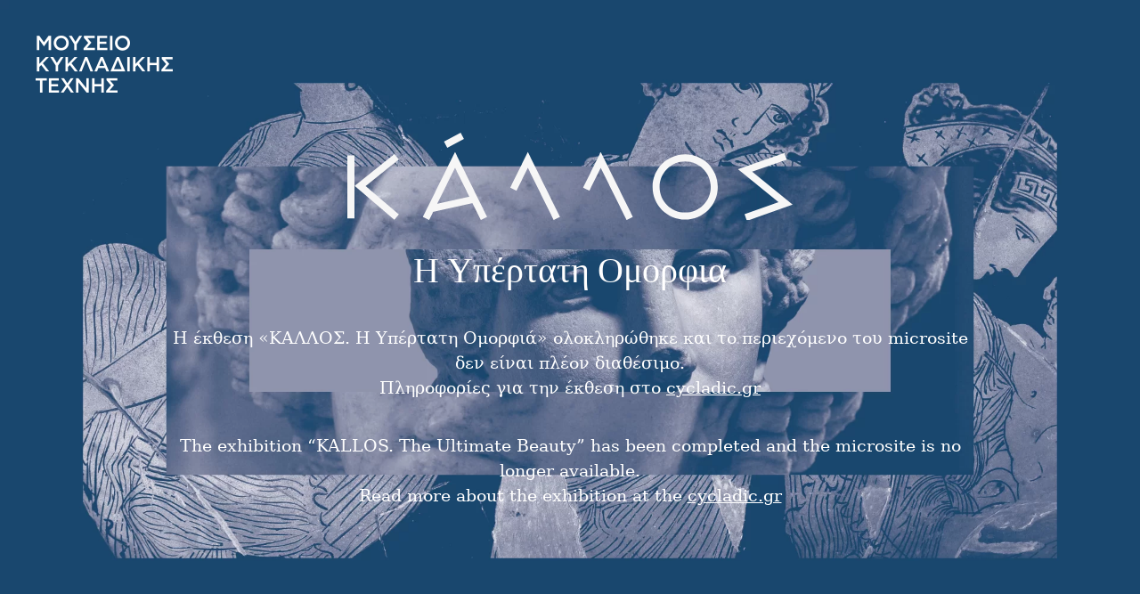

--- FILE ---
content_type: text/html; charset=UTF-8
request_url: https://kallos.cycladic.gr/
body_size: 2870
content:
<!DOCTYPE html>

<html lang="el" xmlns:og="http://opengraphprotocol.org/schema/" xmlns:fb="http://www.facebook.com/2008/fbml">
    <head>
    	<meta charset="UTF-8">
    	<meta name="viewport" content="width=device-width, initial-scale=1">

        <!-- SEO -->
<title>Μουσείο Κυκλαδικής Τέχνης</title><meta name="description" content="Μουσείο Κυκλαδικής Τέχνης"/>
<!-- og meta for facebook, googleplus -->
<meta property="og:title" content="Μουσείο Κυκλαδικής Τέχνης"/>
<meta property="og:description" content="Μουσείο Κυκλαδικής Τέχνης"/>
<meta property="og:url" content="https://kallos.cycladic.gr"/>
<meta property="og:type" content="website" />
<meta property="og:image" content="https://kallos.cycladic.gr/wp-content/uploads/2021/10/MCA-Kallos-WEBSITE_1920x1080-1-1024x576.jpg"/>

<!-- twitter meta -->
<meta name="twitter:card" content="summary_large_image"/>
<meta name="twitter:title" content="Μουσείο Κυκλαδικής Τέχνης"/>
<meta name="twitter:description" content="Μουσείο Κυκλαδικής Τέχνης"/>
<meta name="twitter:url" content="https://kallos.cycladic.gr"/>
<meta name="twitter:image" content="https://kallos.cycladic.gr/wp-content/uploads/2021/10/MCA-Kallos-WEBSITE_1920x1080-1-1024x576.jpg"/>

<meta name="robots" content="noindex,nofollow" />
<link rel="stylesheet" href="https://kallos.cycladic.gr/wp-content/plugins/cmp-coming-soon-maintenance/themes/hardwork/style.css?v=4.0.20" type="text/css" media="all">
<link rel="stylesheet" href="https://kallos.cycladic.gr/wp-content/plugins/cmp-coming-soon-maintenance/css/animate.min.css">
<link href="https://cdnjs.cloudflare.com/ajax/libs/font-awesome/5.14.0/css/all.min.css" rel="stylesheet" >
<link href="https://fonts.googleapis.com/css?family=Playfair+Display:700%7CMontserrat:400,700,400&amp;subset=latin-ext,cyrillic,latin,vietnamese,cyrillic-ext" rel="stylesheet">


        <style>
            body,input {font-family:'Montserrat', 'sans-serif';color:#ffffff;}
                        a {color:#ffffff;}
            h1,h2,h3,h4,h5,h6 {font-family:'Playfair Display', 'sans-serif';}
            body {font-size:17px; letter-spacing: 0px; font-weight:400;; }
            h1:not(.text-logo),h2, h3,h4,h5,h6,.text-logo-wrapper {font-size:2.3529411764706em;letter-spacing: 0px; font-weight:700;font-style: normal;; }
            h1 {font-weight:700;font-style: normal;;}
        </style>

        

<style>
    .wp-video {margin: 0 auto;}
    .wp-video-shortcode {max-width: 100%;}
    .grecaptcha-badge {display: none!important;}
    .text-logo {display: inline-block;}
    #gdpr-checkbox {-webkit-appearance: checkbox;-moz-appearance: checkbox;width: initial;height: initial;}
    #counter.expired {display: none; }
    input, button {
        box-shadow: inset 0 0 0 0 !important;
        -webkit-box-shadow: inset 0 0 0 0 !important;
        -webkit-appearance: none;
        outline: none;
    }
</style>



<style>body{
	font-family:'serif'
}
.section-body p {
  font-size: 1.1em;
  line-height: 1.5em;
}
.logo-wrapper.image{
	position:fixed;
	left:40px;
	top:40px;
}</style>
    </head>


    <body id="body">
        <div id="background-wrapper">

         <div id="background-image" class="image" style="background-image:url('https://kallos.cycladic.gr/wp-content/uploads/2021/10/MCA-Kallos-WEBSITE_1920x1080-1.jpg')"></div><div class="background-overlay solid-color" style="background-color:#0a0a0a;opacity:0"></div>
        </div>

        
        <section class="section section-body">
            <div class="logo-wrapper image"><a href="https://cycladic.gr/" style="text-decoration:none"><img src="https://kallos.cycladic.gr/wp-content/uploads/2022/02/cycladic-logo-1.png" class="graphic-logo" alt="logo"></a></div><p style="text-align: center;"><img class="alignnone size-full wp-image-6247" src="https://kallos.cycladic.gr/wp-content/uploads/2022/02/untitled.png" alt="" width="500" height="98" /></p>
<h3 style="font-weight: 400; text-align: center;">Η Υπέρτατη Ομορφια</h3>
<p style="text-align: center;">H έκθεση «ΚΑΛΛΟΣ. Η Υπέρτατη Ομορφιά» ολοκληρώθηκε και το περιεχόμενο του microsite δεν είναι πλέον διαθέσιμο.<br />
Πληροφορίες για την έκθεση στο <a href="https://cycladic.gr/page/kallos-i-ipertati-omorfia" data-saferedirecturl="https://www.google.com/url?q=https://cycladic.gr/page/kallos-i-ipertati-omorfia&source=gmail&ust=1644498436987000&usg=AOvVaw3LAOmn1ZM0liXPDjpFUStX">cycladic.gr</a></p>
<p style="text-align: center;">The exhibition “KALLOS. The Ultimate Beauty” has been completed and the microsite is no longer available.<br />
Read more about the exhibition at the <a href="https://cycladic.gr/en/page/kallos-i-ipertati-omorfia" data-saferedirecturl="https://www.google.com/url?q=https://cycladic.gr/en/page/kallos-i-ipertati-omorfia&source=gmail&ust=1644498436987000&usg=AOvVaw0Zt82QKiep-YwvEDr2MVx4">cycladic.gr</a></p>
         
         </section>
        
    <!-- Fade in background image after load -->
    <script>
        window.addEventListener("load",function(event) {
            init();
        });

        function init(){

            var image = document.getElementById('background-image');
            var body = document.getElementById('body');
            
            if ( image === null ) {
                image = document.getElementById('body');
            } 

            if ( image != null ) {
                if ( image.className !== 'image-unsplash') {
                    image.classList.add('loaded');
                    body.classList.add('loaded');
                }
            }

                    }
    </script>

    
    <script>
        /* Subscribe form script */
        var ajaxWpUrl = 'https://kallos.cycladic.gr/wp-admin/admin-ajax.php';
        var {pathname} = new URL(ajaxWpUrl);
        var ajaxurl = `${location.protocol}//${location.hostname}${pathname}`;
        var security = '4dfdba954f';
        var msg = '';
        subForm = function( form, resultElement, emailInput, firstnameInput, lastnameInput, token = '' ) {
            if ( emailInput.value !== '' ) {
                const firstname = firstnameInput === null ? '' : firstnameInput.value;
                const lastname = lastnameInput === null ? '' : lastnameInput.value;

                fetch( ajaxurl, {
                    method: 'POST',
                    headers: {
                        'Content-Type': 'application/x-www-form-urlencoded; charset=utf-8',
                        'Access-Control-Allow-Origin': '*',
                    },
                    body: `action=niteo_subscribe&ajax=true&form_honeypot=&email=${ encodeURIComponent(emailInput.value) }&firstname=${ encodeURIComponent(firstname) }&lastname=${ encodeURIComponent(lastname) }&security=${ security }&token=${ token }`,
                    credentials: 'same-origin'
                } )
                .then( (res) => {
                    return res.json();
                } )
                .then( (data) => {
                    resultElement.innerHTML = data.message; // Display the result inside result element.
                    form.classList.add('-subscribed');
                    if (data.status == 1) {
                        form.classList.remove('-subscribe-failed');
                        form.classList.add('-subscribe-successful');
                        emailInput.value = '';
                        firstnameInput ? firstnameInput.value = '' : null;
                        lastnameInput ? lastnameInput.value = '' : null;
                        
                    } else {
                        form.classList.add('-subscribe-failed');
                    }
                } )
                .catch(function(error) { console.log(error.message); });

            } else {
                resultElement.innerHTML = 'Oops! Email is empty.';
            }
        }
    </script>

<!-- Build by CMP – Coming Soon Maintenance Plugin by NiteoThemes -->
<!-- Visit plugin page https://wordpress.org/plugins/cmp-coming-soon-maintenance/ -->
<!-- More CMP Themes on https://niteothemes.com -->
    </body>

</html>
